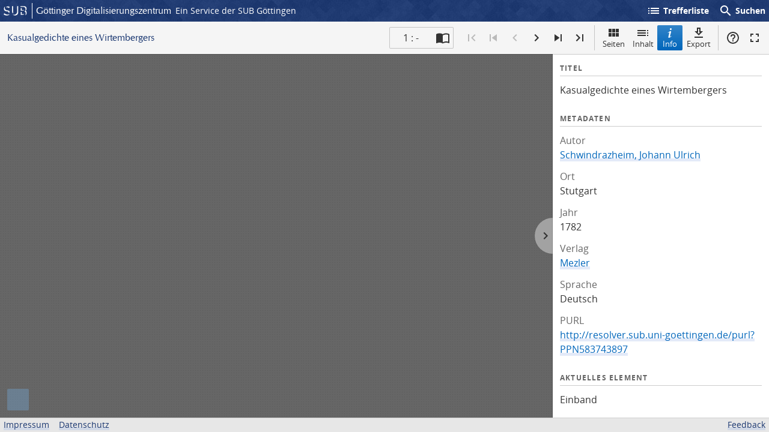

--- FILE ---
content_type: text/html; charset=UTF-8
request_url: https://gdz.sub.uni-goettingen.de/id/PPN583743897?origin=/collection/varia?filter%255B0%255D%255Bfacet_creator_personal%255D%3DSchwindrazheim%252C%2520Johann%2520Ulrich%26filter%255B1%255D%255Bdc%255D%3Ddigiwunschbuch%26filter%255B2%255D%255Bfacet_publisher%255D%3DMezler%26filter%255B3%255D%255Bdc%255D%3Dvd18.digital%26filter%255B4%255D%255Bfacet_place_publish%255D%3DStutgart&collection=varia
body_size: 2076
content:
<!DOCTYPE html>
<html class="root -fixed" lang="de">
<head>
    <meta charset="UTF-8"/>
<meta name="viewport" content="width=device-width, initial-scale=1">
<title>Kasualgedichte eines Wirtembergers - GDZ - Göttinger Digitalisierungszentrum</title>
<link rel="icon" type="image/x-icon" href="/favicon.ico"/>
<link rel="alternate" type="application/atom+xml" title="Atom-Feed" href="https://gdz.sub.uni-goettingen.de/feed/atom" />
<link rel="alternate" type="application/rss+xml" title="RSS-Feed" href="https://gdz.sub.uni-goettingen.de/feed/rss" />
<meta property="og:title" content="Kasualgedichte eines Wirtembergers - GDZ - Göttinger Digitalisierungszentrum" />
<meta property="og:type" content="website" />
<meta property="og:url" content="http://resolver.sub.uni-goettingen.de/purl?PPN583743897" />
<meta property="og:image" content="https://gdz.sub.uni-goettingen.de/iiif/image/gdz:PPN583743897:00000005/full/300,/0/default.jpg" />
            <link rel="stylesheet" href="/build/app.37fdcb1a.css">
        <link rel="stylesheet" href="/build/tify.0db8cebd.css">
    </head>
<body class="site">
    
<header class="header" data-role="header">
    <div class="header_inner">
        <div class="header_main" role="banner">
            <a class="header_logo" href="/">
                <img src="/images/sub-logo.svg" alt="SUB" title="Staats- und Universitätsbibliothek Göttingen">
                <span class="header_title -long">Göttinger Digitalisierungszentrum</span>
                <span class="header_title -short">GDZ</span>
            </a>
            <div class="header_secondary">
                <a href="https://www.sub.uni-goettingen.de">
                    Ein Service der SUB Göttingen
                </a>
            </div>
        </div>

        <ul class="header_nav">
                                        <li class="header_nav-item">
                    <a id="origin" href="/collection/varia?filter%5B0%5D%5Bfacet_creator_personal%5D=Schwindrazheim%2C%20Johann%20Ulrich&amp;filter%5B1%5D%5Bdc%5D=digiwunschbuch&amp;filter%5B2%5D%5Bfacet_publisher%5D=Mezler&amp;filter%5B3%5D%5Bdc%5D=vd18.digital&amp;filter%5B4%5D%5Bfacet_place_publish%5D=Stutgart">
                        <i class="icon">list</i>
                        Trefferliste
                    </a>
                </li>
                        <li class="header_nav-item">
                <button class="header_search-toggle">
                    <i class="icon">search</i>
                    Suchen
                </button>
            </li>
        </ul>

        
<div class="search">
    <form name="search" method="get" action="/suche" class="search_form -visible" role="search">
    <input type="text" id="search_q" name="search[q]" required="required" class="search_input" size="32" placeholder="Suchen" />
    <button type="submit" class="search_submit" name="search_submit">
        <i class="icon">search</i>
        <span class="sr-only">Suchen</span>
    </button>
    <div class="search_popup">
        <div class="search_content -visible">
                            <ul class="search_list">
                            <li class="search_item"><input type="radio" id="search_searchScope_0" name="search[searchScope]" required="required" class="search_radio" value="all" /><label class="search_label required" for="search_searchScope_0">In allen Dokumenten</label></li>
            <li class="search_item"><input type="radio" id="search_searchScope_1" name="search[searchScope]" required="required" class="search_radio" value="varia" checked="checked" /><label class="search_label required" for="search_searchScope_1">In der Sammlung: Varia</label></li>
    
                </ul>
                <hr class="search_separator">
                        <p>Durchsuche</p>
            <ul class="search_list">
                        <li class="search_item"><input type="radio" id="search_searchType_0" name="search[searchType]" required="required" class="search_radio" value="metadata" checked="checked" /><label class="search_label required" for="search_searchType_0">Metadaten</label></li>
            <li class="search_item"><input type="radio" id="search_searchType_1" name="search[searchType]" required="required" class="search_radio" value="fulltext" /><label class="search_label required" for="search_searchType_1">Volltext</label></li>
            <li class="search_item"><input type="radio" id="search_searchType_2" name="search[searchType]" required="required" class="search_radio" value="default" /><label class="search_label required" for="search_searchType_2">Metadaten und Volltext</label></li>
    
            </ul>
            <p>
                <a href="/search/advanced/">Erweiterte Suche</a>
            </p>
            <button class="search_close" title="Schließen">
                <i class="icon">close</i>
                <span class="sr-only">Schließen</span>
            </button>
        </div>
    </div>
    <input type="hidden" id="search_collection" name="search[collection]" value="varia" />
    </form>
</div>

    </div>
</header>

        <section
            class="viewer"
            id="viewer"
            data-manifest-url="https://manifests.sub.uni-goettingen.de/iiif/presentation/PPN583743897/manifest?version=7a696723"
            data-title="Kasualgedichte eines Wirtembergers"></section>

    <span
        class="Z3988"
        title="ctx_ver=Z39.88-2004&rft_val_fmt=info%3Aofi%2Ffmt%3Akev%3Amtx%3Abook&rft.genre=book&rft.btitle=Kasualgedichte%20eines%20Wirtembergers&rft.au=&rft.pub=Mezler">
</span>

    <div class="footer">
        <div class="footer_left">
            <ul>
                <li>
                    <a href="/site/imprint">Impressum</a>
                </li>
                <li>
                    <a href="/site/privacy">Datenschutz</a>
                </li>
            </ul>
        </div>
        <div class="footer_right">
            <ul>
                <li>
                    <a href="/feedback/">Feedback</a>
                </li>
            </ul>
        </div>
    </div>

    <script src="/build/runtime.68cbd603.js"></script><script src="/build/app.6fd6ece5.js"></script>
    <script src="/build/tify.0e9cd0fe.js"></script>
    <script src="//matomo.gwdg.de/matomo.js" type="text/javascript"></script>
<script type="text/javascript">
  try {
    var matomoTracker = Piwik.getTracker("//matomo.gwdg.de/matomo.php", 143);
    matomoTracker.enableLinkTracking();
    matomoTracker.setDomains(["gdz.sub.uni-goettingen.de", "gdz-srv1.sub.uni-goettingen.de", "resolver.sub.uni-goettingen.de"]);
    matomoTracker.trackGoal(1);
    matomoTracker.setDownloadClasses(["pdfdownload"]);
    matomoTracker.trackPageView();
  } catch (err) {
}
</script>
</body>
